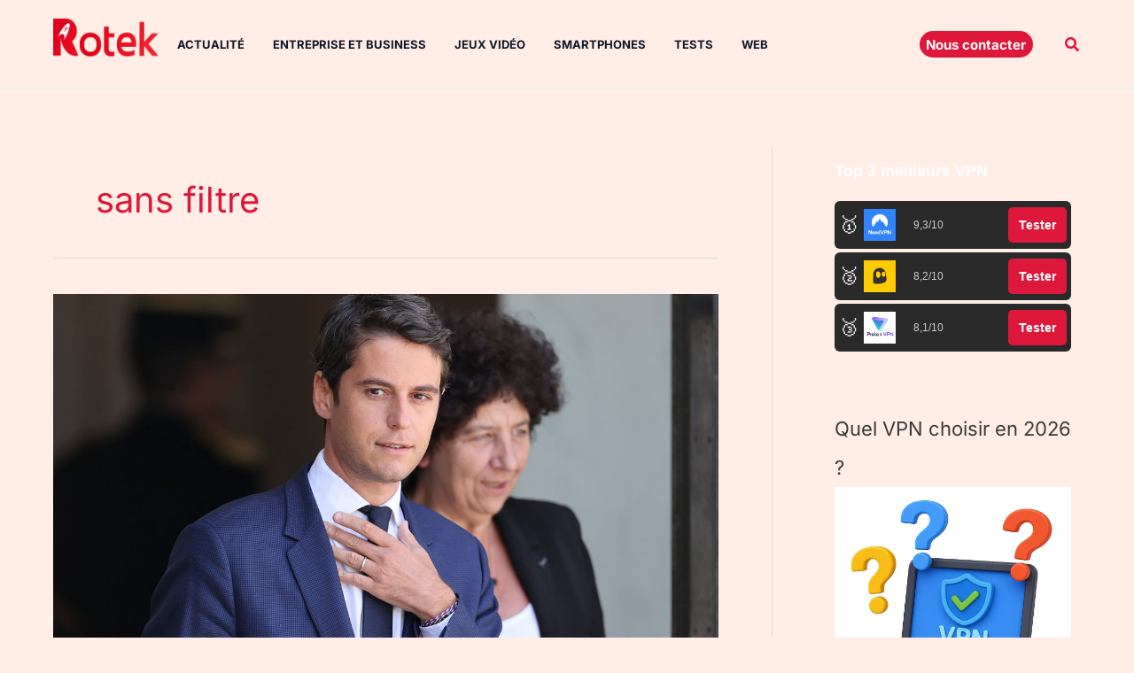

--- FILE ---
content_type: text/html; charset=utf-8
request_url: https://www.google.com/recaptcha/api2/aframe
body_size: 226
content:
<!DOCTYPE HTML><html><head><meta http-equiv="content-type" content="text/html; charset=UTF-8"></head><body><script nonce="3RXIFFmS54H6MJNFI655yg">/** Anti-fraud and anti-abuse applications only. See google.com/recaptcha */ try{var clients={'sodar':'https://pagead2.googlesyndication.com/pagead/sodar?'};window.addEventListener("message",function(a){try{if(a.source===window.parent){var b=JSON.parse(a.data);var c=clients[b['id']];if(c){var d=document.createElement('img');d.src=c+b['params']+'&rc='+(localStorage.getItem("rc::a")?sessionStorage.getItem("rc::b"):"");window.document.body.appendChild(d);sessionStorage.setItem("rc::e",parseInt(sessionStorage.getItem("rc::e")||0)+1);localStorage.setItem("rc::h",'1768873316128');}}}catch(b){}});window.parent.postMessage("_grecaptcha_ready", "*");}catch(b){}</script></body></html>

--- FILE ---
content_type: application/javascript; charset=utf-8
request_url: https://fundingchoicesmessages.google.com/f/AGSKWxU_j3Zl9PdetZhv0vxx3xBeUD6KW5wYW3bh6NpFQysJ2Uu8v6NaNfU4PNNGza0WaZQnq3Rrdfofqrssn6PeDO4NOzYNIpxYonBtLKrVDyaAZsVPHa39yxL5bOuVruzsB31D2r3rDELp57EVuh-Sla0sFUFE3guq0YMz4mksf8EbETILqADEWompur46/__200x600_/advertrail./images.ads..sponsorads./adbebi_
body_size: -1290
content:
window['c13b289b-4293-4a42-baa0-dd64be7e475d'] = true;